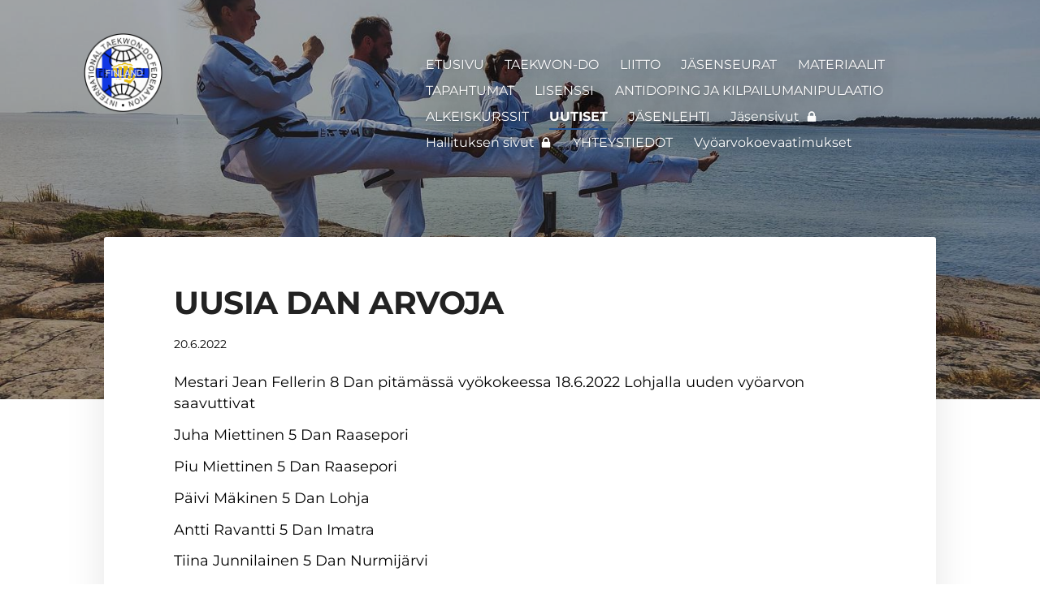

--- FILE ---
content_type: text/html; charset=utf-8
request_url: https://www.itftaekwondo.fi/uutiset/uusia-dan-arvoja-2/
body_size: 5060
content:
<!DOCTYPE html>
<html class="no-js" lang="fi">

<head>
  <title>UUSIA DAN ARVOJA - ITF Taekwon-Do Liitto ry</title>
  <meta charset="utf-8">
  <meta name="viewport" content="width=device-width,initial-scale=1.0">
  <link rel="preconnect" href="https://fonts.avoine.com" crossorigin>
  <link rel="preconnect" href="https://bin.yhdistysavain.fi" crossorigin>
  <script data-cookieconsent="ignore">
    document.documentElement.classList.replace('no-js', 'js')
  </script>
  
  <link href="https://fonts.avoine.com/fonts/montserrat/ya.css" rel="stylesheet" class="font-import">
  <link rel="stylesheet" href="/@css/browsing-1.css?b1768915418s1768836943687">
  
<link rel="canonical" href="https://www.itftaekwondo.fi/uutiset/uusia-dan-arvoja-2/"><meta name="description" content="Mestari Jean Fellerin 8 Dan pitämässä vyökokeessa 18.6.2022 Lohjalla uuden vyöarvon saavuttivat Juha Miettinen 5 Dan Raasepori Piu Miettinen 5 Dan Raasepori Päivi Mäkinen 5 Dan Lohja Antti Ravantti 5…"><link rel="image_src" href="https://bin.yhdistysavain.fi/1590274/yCQ9FiDWbK1UwxPCOt6V0XgBCN/288931113_5122134331213226_8998930637260425436_n.jpg"><meta itemprop="name" content="UUSIA DAN ARVOJA"><meta itemprop="url" content="https://www.itftaekwondo.fi/uutiset/uusia-dan-arvoja-2/"><meta itemprop="image" content="https://bin.yhdistysavain.fi/1590274/yCQ9FiDWbK1UwxPCOt6V0XgBCN/288931113_5122134331213226_8998930637260425436_n.jpg"><meta property="og:type" content="website"><meta property="og:title" content="UUSIA DAN ARVOJA"><meta property="og:url" content="https://www.itftaekwondo.fi/uutiset/uusia-dan-arvoja-2/"><meta property="og:image" content="https://bin.yhdistysavain.fi/1590274/yCQ9FiDWbK1UwxPCOt6V0XgBCN/288931113_5122134331213226_8998930637260425436_n.jpg"><meta property="og:image:width" content="960"><meta property="og:image:height" content="720"><meta property="og:description" content="Mestari Jean Fellerin 8 Dan pitämässä vyökokeessa 18.6.2022 Lohjalla uuden vyöarvon saavuttivat Juha Miettinen 5 Dan Raasepori Piu Miettinen 5 Dan Raasepori Päivi Mäkinen 5 Dan Lohja Antti Ravantti 5…"><meta property="og:site_name" content="ITF Taekwon-Do Liitto ry"><meta name="twitter:card" content="summary_large_image"><meta name="twitter:title" content="UUSIA DAN ARVOJA"><meta name="twitter:description" content="Mestari Jean Fellerin 8 Dan pitämässä vyökokeessa 18.6.2022 Lohjalla uuden vyöarvon saavuttivat Juha Miettinen 5 Dan Raasepori Piu Miettinen 5 Dan Raasepori Päivi Mäkinen 5 Dan Lohja Antti Ravantti 5…"><meta name="twitter:image" content="https://bin.yhdistysavain.fi/1590274/yCQ9FiDWbK1UwxPCOt6V0XgBCN/288931113_5122134331213226_8998930637260425436_n.jpg"><link rel="preload" as="image" href="https://bin.yhdistysavain.fi/1590274/tc4liq6ZmuUPpBeQhGWO0XzmHB/Liiton_logo_ilman_kehysta.png"><link rel="preload" as="image" href="https://bin.yhdistysavain.fi/1590274/l1IL4ZD3PpqNjGCsMMPj0Zd1Kt/Liiton%20kuva-4.jpg" imagesrcset="https://bin.yhdistysavain.fi/1590274/l1IL4ZD3PpqNjGCsMMPj0Zd1Kt@500&#x3D;xDQf7r0I3f/Liiton%20kuva-4.jpg 500w, https://bin.yhdistysavain.fi/1590274/l1IL4ZD3PpqNjGCsMMPj0Zd1Kt@1000&#x3D;JC8KY1ovOX/Liiton%20kuva-4.jpg 1000w, https://bin.yhdistysavain.fi/1590274/l1IL4ZD3PpqNjGCsMMPj0Zd1Kt@1500&#x3D;IWL0b4IIll/Liiton%20kuva-4.jpg 1500w, https://bin.yhdistysavain.fi/1590274/l1IL4ZD3PpqNjGCsMMPj0Zd1Kt@2000&#x3D;udMp0ZPayQ/Liiton%20kuva-4.jpg 2000w, https://bin.yhdistysavain.fi/1590274/l1IL4ZD3PpqNjGCsMMPj0Zd1Kt@2500&#x3D;Ja7xX10jpY/Liiton%20kuva-4.jpg 2500w, https://bin.yhdistysavain.fi/1590274/l1IL4ZD3PpqNjGCsMMPj0Zd1Kt@3000&#x3D;ZziqclQUo8/Liiton%20kuva-4.jpg 3000w, https://bin.yhdistysavain.fi/1590274/l1IL4ZD3PpqNjGCsMMPj0Zd1Kt/Liiton%20kuva-4.jpg 3658w">

  
  <script type="module" src="/@res/ssr-browsing/ssr-browsing.js?b1768915418"></script>
</head>

<body data-styles-page-id="1">
  
  
  <div id="app" class=""><a class="skip-link noindex" href="#start-of-content">Siirry sivun sisältöön</a><div class="bartender"><!----><div class="d4-mobile-bar noindex"><!----><div class="d4-mobile-bar__col d4-mobile-bar__col--fill"><button class="d4-mobile-bar__item d4-offcanvas-toggle" data-bartender-toggle="top"><span aria-hidden="true" class="icon d4-offcanvas-toggle__icon"><svg style="fill: currentColor; width: 17px; height: 17px" width="1792" height="1792" viewBox="0 0 1792 1792" xmlns="http://www.w3.org/2000/svg">
  <path d="M1664 1344v128q0 26-19 45t-45 19h-1408q-26 0-45-19t-19-45v-128q0-26 19-45t45-19h1408q26 0 45 19t19 45zm0-512v128q0 26-19 45t-45 19h-1408q-26 0-45-19t-19-45v-128q0-26 19-45t45-19h1408q26 0 45 19t19 45zm0-512v128q0 26-19 45t-45 19h-1408q-26 0-45-19t-19-45v-128q0-26 19-45t45-19h1408q26 0 45 19t19 45z"/>
</svg>
</span><span class="d4-offcanvas-toggle__text">Valikko</span></button></div><!----></div><div class="d4-canvas d4-default bartender__content"><header><div class="d4-background-layers"><div class="d4-background-layer d4-background-layer--brightness"></div><div class="d4-background-layer d4-background-layer--overlay"></div><div class="d4-background-layer d4-background-layer--fade"></div></div><div class="d4-header-wrapper"><!----><div class="flex"><div class="flex__logo"><a class="d4-logo d4-logo--horizontal d4-logo--legacy noindex" href="/"><div class="d4-logo__image"></div><div class="d4-logo__textWrap"><span class="d4-logo__text">ITF Taekwon-do Liitto ry</span></div></a></div><div class="flex__nav"><nav class="d4-main-nav"><ul class="d4-main-nav__list" tabindex="-1"><!--[--><li class="d4-main-nav__item d4-main-nav__item--level-1"><a class="d4-main-nav__link" href="/" aria-current="false"><!----><span class="d4-main-nav__title">ETUSIVU</span><!----></a><!----></li><li class="d4-main-nav__item d4-main-nav__item--level-1 nav__item--has-children"><a class="d4-main-nav__link" href="/taekwon-do/" aria-current="false"><!----><span class="d4-main-nav__title">TAEKWON-DO</span><!----></a><!----></li><li class="d4-main-nav__item d4-main-nav__item--level-1 nav__item--has-children"><a class="d4-main-nav__link" href="/seura/" aria-current="false"><!----><span class="d4-main-nav__title">LIITTO</span><!----></a><!----></li><li class="d4-main-nav__item d4-main-nav__item--level-1 nav__item--has-children"><a class="d4-main-nav__link" href="/jasenseurat/" aria-current="false"><!----><span class="d4-main-nav__title">JÄSENSEURAT</span><!----></a><!----></li><li class="d4-main-nav__item d4-main-nav__item--level-1"><a class="d4-main-nav__link" href="/materiaalit/" aria-current="false"><!----><span class="d4-main-nav__title">MATERIAALIT</span><!----></a><!----></li><li class="d4-main-nav__item d4-main-nav__item--level-1"><a class="d4-main-nav__link" href="/tapahtumat/" aria-current="false"><!----><span class="d4-main-nav__title">TAPAHTUMAT</span><!----></a><!----></li><li class="d4-main-nav__item d4-main-nav__item--level-1"><a class="d4-main-nav__link" href="/lisenssi/" aria-current="false"><!----><span class="d4-main-nav__title">LISENSSI</span><!----></a><!----></li><li class="d4-main-nav__item d4-main-nav__item--level-1"><a class="d4-main-nav__link" href="/antidoping/" aria-current="false"><!----><span class="d4-main-nav__title">ANTIDOPING JA KILPAILUMANIPULAATIO</span><!----></a><!----></li><li class="d4-main-nav__item d4-main-nav__item--level-1 nav__item--has-children"><a class="d4-main-nav__link" href="/alkeiskurssit/" aria-current="false"><!----><span class="d4-main-nav__title">ALKEISKURSSIT</span><!----></a><!----></li><li class="d4-main-nav__item d4-main-nav__item--level-1 d4-main-nav__item--parent"><a class="d4-main-nav__link" href="/uutiset/" aria-current="false"><!----><span class="d4-main-nav__title">UUTISET</span><!----></a><!----></li><li class="d4-main-nav__item d4-main-nav__item--level-1"><a class="d4-main-nav__link" href="/jasenlehti/" aria-current="false"><!----><span class="d4-main-nav__title">JÄSENLEHTI</span><!----></a><!----></li><li class="d4-main-nav__item d4-main-nav__item--level-1"><a class="d4-main-nav__link" href="/jasensivut/" aria-current="false"><!----><span class="d4-main-nav__title">Jäsensivut</span><span aria-hidden="true" class="icon d4-main-nav__icon"><svg style="fill: currentColor; width: 10px; height: 10px" width="1792" height="1792" viewBox="0 0 1792 1792" xmlns="http://www.w3.org/2000/svg">
  <path d="M640 768h512v-192q0-106-75-181t-181-75-181 75-75 181v192zm832 96v576q0 40-28 68t-68 28h-960q-40 0-68-28t-28-68v-576q0-40 28-68t68-28h32v-192q0-184 132-316t316-132 316 132 132 316v192h32q40 0 68 28t28 68z"/>
</svg>
</span></a><!----></li><li class="d4-main-nav__item d4-main-nav__item--level-1"><a class="d4-main-nav__link" href="/hallituksen-sivut/" aria-current="false"><!----><span class="d4-main-nav__title">Hallituksen sivut</span><span aria-hidden="true" class="icon d4-main-nav__icon"><svg style="fill: currentColor; width: 10px; height: 10px" width="1792" height="1792" viewBox="0 0 1792 1792" xmlns="http://www.w3.org/2000/svg">
  <path d="M640 768h512v-192q0-106-75-181t-181-75-181 75-75 181v192zm832 96v576q0 40-28 68t-68 28h-960q-40 0-68-28t-28-68v-576q0-40 28-68t68-28h32v-192q0-184 132-316t316-132 316 132 132 316v192h32q40 0 68 28t28 68z"/>
</svg>
</span></a><!----></li><li class="d4-main-nav__item d4-main-nav__item--level-1"><a class="d4-main-nav__link" href="/yhteystiedot/" aria-current="false"><!----><span class="d4-main-nav__title">YHTEYSTIEDOT</span><!----></a><!----></li><li class="d4-main-nav__item d4-main-nav__item--level-1 nav__item--has-children"><a class="d4-main-nav__link" href="/vyokoevaatimukset/" aria-current="false"><!----><span class="d4-main-nav__title">Vyöarvokoevaatimukset</span><!----></a><!----></li><!--]--></ul></nav></div></div></div><!--[--><!--]--></header><div class="d4-canvas-wrapper"><div class="content"><main id="start-of-content"><div><!----><div class=""><h1 class="d4-news-header">UUSIA DAN ARVOJA</h1><p class="d4-news-date">20.6.2022</p></div></div><div class="zone-container"><div class="zone" data-zone-id="50main"><!----><!--[--><!--[--><div class="widget-container" id="wc-F15mMi3kk5O4UCCGAMKI"><div id="widget-F15mMi3kk5O4UCCGAMKI" class="widget widget-text"><!--[--><div><p>Mestari Jean Fellerin 8 Dan pitämässä vyökokeessa 18.6.2022 Lohjalla uuden vyöarvon saavuttivat</p><p>Juha Miettinen 5 Dan Raasepori</p><p>Piu Miettinen 5 Dan Raasepori</p><p>Päivi Mäkinen 5 Dan Lohja</p><p>Antti Ravantti 5 Dan Imatra</p><p>Tiina Junnilainen 5 Dan Nurmijärvi</p><p>Eva Kalander 4 Dan Tenhola</p><p>Rose Pakarinen 4 Dan Karkkila.</p></div><!--]--></div></div><!--]--><!--[--><div class="widget-container" id="wc-KxrBfYhMJxrf2gZAiH2q"><div id="widget-KxrBfYhMJxrf2gZAiH2q" class="widget widget-image"><!--[--><figure class="widget-image__figure"><div class="d4-image-container" style="max-width:960px;"><div style="padding-bottom:75%;"><img src="https://bin.yhdistysavain.fi/1590274/yCQ9FiDWbK1UwxPCOt6V0XgBCN/288931113_5122134331213226_8998930637260425436_n.jpg" srcset="https://bin.yhdistysavain.fi/1590274/yCQ9FiDWbK1UwxPCOt6V0XgBCN@500=HoaxDjOT4d/288931113_5122134331213226_8998930637260425436_n.jpg 500w, https://bin.yhdistysavain.fi/1590274/yCQ9FiDWbK1UwxPCOt6V0XgBCN/288931113_5122134331213226_8998930637260425436_n.jpg 960w" width="960" height="720" alt></div></div><!----></figure><!--]--></div></div><!--]--><!--]--><!----></div><!----></div></main></div><footer class="d4-footer"><div class="d4-footer__wrap flex"><div class="d4-footer__copylogin copylogin"><span><a id="login-link" href="/@admin/website/?page=%2Fuutiset%2Fuusia-dan-arvoja-2%2F" target="_top" rel="nofollow" aria-label="Kirjaudu sivustolle"> © </a> ITF Taekwon-Do Liitto ry</span></div><div class="d4-footer__menu footer-menu" data-widget-edit-tip=""><ul><!----><!----><li class="footer-menu__iconItem"><a class="footer-menu__iconLink" href="https://www.facebook.com/ITF.fi" target="_blank"><span aria-hidden="true" class="icon footer-menu__icon"><svg style="fill: currentColor; width: 16px; height: 16px" width="1792" height="1792" viewBox="0 0 1792 1792" xmlns="http://www.w3.org/2000/svg" fill="#819798">
  <path d="M1343 12v264h-157q-86 0-116 36t-30 108v189h293l-39 296h-254v759h-306v-759h-255v-296h255v-218q0-186 104-288.5t277-102.5q147 0 228 12z"/>
</svg>
</span><span class="sr-only">Facebook</span></a></li><!----><li class="footer-menu__iconItem"><a class="footer-menu__iconLink" href="https://www.instagram.com/itftaekwondofinland/" target="_blank"><span aria-hidden="true" class="icon footer-menu__icon"><svg style="fill: currentColor; width: 16px; height: 16px" xmlns="http://www.w3.org/2000/svg" viewBox="0 0 448 512">
  <path d="M224.1 141c-63.6 0-114.9 51.3-114.9 114.9s51.3 114.9 114.9 114.9S339 319.5 339 255.9 287.7 141 224.1 141zm0 189.6c-41.1 0-74.7-33.5-74.7-74.7s33.5-74.7 74.7-74.7 74.7 33.5 74.7 74.7-33.6 74.7-74.7 74.7zm146.4-194.3c0 14.9-12 26.8-26.8 26.8-14.9 0-26.8-12-26.8-26.8s12-26.8 26.8-26.8 26.8 12 26.8 26.8zm76.1 27.2c-1.7-35.9-9.9-67.7-36.2-93.9-26.2-26.2-58-34.4-93.9-36.2-37-2.1-147.9-2.1-184.9 0-35.8 1.7-67.6 9.9-93.9 36.1s-34.4 58-36.2 93.9c-2.1 37-2.1 147.9 0 184.9 1.7 35.9 9.9 67.7 36.2 93.9s58 34.4 93.9 36.2c37 2.1 147.9 2.1 184.9 0 35.9-1.7 67.7-9.9 93.9-36.2 26.2-26.2 34.4-58 36.2-93.9 2.1-37 2.1-147.8 0-184.8zM398.8 388c-7.8 19.6-22.9 34.7-42.6 42.6-29.5 11.7-99.5 9-132.1 9s-102.7 2.6-132.1-9c-19.6-7.8-34.7-22.9-42.6-42.6-11.7-29.5-9-99.5-9-132.1s-2.6-102.7 9-132.1c7.8-19.6 22.9-34.7 42.6-42.6 29.5-11.7 99.5-9 132.1-9s102.7-2.6 132.1 9c19.6 7.8 34.7 22.9 42.6 42.6 11.7 29.5 9 99.5 9 132.1s2.7 102.7-9 132.1z"/>
</svg>
</span><span class="sr-only">Instagram</span></a></li><li><a href="https://www.yhdistysavain.fi" class="made-with" target="_blank" rel="noopener">Tehty Yhdistysavaimella</a></li></ul></div></div></footer></div></div><div class="d4-offcanvas d4-offcanvas--top bartender__bar bartender__bar--top" aria-label="Valikko" mode="float"><!----><nav class="d4-mobile-nav"><ul class="d4-mobile-nav__list" tabindex="-1"><!--[--><li class="d4-mobile-nav__item d4-mobile-nav__item--level-1"><a class="d4-mobile-nav__link" href="/" aria-current="false"><!----><span class="d4-mobile-nav__title">ETUSIVU</span><!----></a><!----></li><li class="d4-mobile-nav__item d4-mobile-nav__item--level-1 d4-mobile-nav__item--has-children"><a class="d4-mobile-nav__link" href="/taekwon-do/" aria-current="false"><!----><span class="d4-mobile-nav__title">TAEKWON-DO</span><!----></a><!--[--><button class="navExpand navExpand--active" data-text-expand="Näytä sivun TAEKWON-DO alasivut" data-text-unexpand="Piilota sivun TAEKWON-DO alasivut" aria-label="Näytä sivun TAEKWON-DO alasivut" aria-controls="nav__list--15" aria-expanded="true"><span aria-hidden="true" class="icon navExpand__icon navExpand__icon--plus"><svg style="fill: currentColor; width: 14px; height: 14px" width="11" height="11" viewBox="0 0 11 11" xmlns="http://www.w3.org/2000/svg">
  <path d="M11 5.182v.636c0 .227-.08.42-.24.58-.158.16-.35.238-.578.238H6.636v3.546c0 .227-.08.42-.238.58-.16.158-.353.238-.58.238h-.636c-.227 0-.42-.08-.58-.24-.16-.158-.238-.35-.238-.578V6.636H.818c-.227 0-.42-.08-.58-.238C.08 6.238 0 6.045 0 5.818v-.636c0-.227.08-.42.24-.58.158-.16.35-.238.578-.238h3.546V.818c0-.227.08-.42.238-.58.16-.158.353-.238.58-.238h.636c.227 0 .42.08.58.24.16.158.238.35.238.578v3.546h3.546c.227 0 .42.08.58.238.158.16.238.353.238.58z" fill-rule="nonzero"/>
</svg>
</span><span aria-hidden="true" class="icon navExpand__icon navExpand__icon--minus"><svg style="fill: currentColor; width: 14px; height: 14px" width="1792" height="1792" viewBox="0 0 1792 1792" xmlns="http://www.w3.org/2000/svg">
  <path d="M1600 736v192q0 40-28 68t-68 28h-1216q-40 0-68-28t-28-68v-192q0-40 28-68t68-28h1216q40 0 68 28t28 68z"/>
</svg>
</span></button><ul class="d4-mobile-nav__list" tabindex="-1" id="nav__list--15" aria-label="Sivun TAEKWON-DO alasivut"><!--[--><li class="d4-mobile-nav__item d4-mobile-nav__item--level-2"><a class="d4-mobile-nav__link" href="/taekwon-do/sm-kilpailut/" aria-current="false"><!----><span class="d4-mobile-nav__title">KILPAILU</span><!----></a><!----></li><li class="d4-mobile-nav__item d4-mobile-nav__item--level-2"><a class="d4-mobile-nav__link" href="/taekwon-do/maajoukkue/" aria-current="false"><!----><span class="d4-mobile-nav__title">MAAJOUKKUE</span><!----></a><!----></li><!--]--></ul><!--]--></li><li class="d4-mobile-nav__item d4-mobile-nav__item--level-1 d4-mobile-nav__item--has-children"><a class="d4-mobile-nav__link" href="/seura/" aria-current="false"><!----><span class="d4-mobile-nav__title">LIITTO</span><!----></a><!--[--><button class="navExpand navExpand--active" data-text-expand="Näytä sivun LIITTO alasivut" data-text-unexpand="Piilota sivun LIITTO alasivut" aria-label="Näytä sivun LIITTO alasivut" aria-controls="nav__list--2" aria-expanded="true"><span aria-hidden="true" class="icon navExpand__icon navExpand__icon--plus"><svg style="fill: currentColor; width: 14px; height: 14px" width="11" height="11" viewBox="0 0 11 11" xmlns="http://www.w3.org/2000/svg">
  <path d="M11 5.182v.636c0 .227-.08.42-.24.58-.158.16-.35.238-.578.238H6.636v3.546c0 .227-.08.42-.238.58-.16.158-.353.238-.58.238h-.636c-.227 0-.42-.08-.58-.24-.16-.158-.238-.35-.238-.578V6.636H.818c-.227 0-.42-.08-.58-.238C.08 6.238 0 6.045 0 5.818v-.636c0-.227.08-.42.24-.58.158-.16.35-.238.578-.238h3.546V.818c0-.227.08-.42.238-.58.16-.158.353-.238.58-.238h.636c.227 0 .42.08.58.24.16.158.238.35.238.578v3.546h3.546c.227 0 .42.08.58.238.158.16.238.353.238.58z" fill-rule="nonzero"/>
</svg>
</span><span aria-hidden="true" class="icon navExpand__icon navExpand__icon--minus"><svg style="fill: currentColor; width: 14px; height: 14px" width="1792" height="1792" viewBox="0 0 1792 1792" xmlns="http://www.w3.org/2000/svg">
  <path d="M1600 736v192q0 40-28 68t-68 28h-1216q-40 0-68-28t-28-68v-192q0-40 28-68t68-28h1216q40 0 68 28t28 68z"/>
</svg>
</span></button><ul class="d4-mobile-nav__list" tabindex="-1" id="nav__list--2" aria-label="Sivun LIITTO alasivut"><!--[--><li class="d4-mobile-nav__item d4-mobile-nav__item--level-2 d4-mobile-nav__item--has-children"><a class="d4-mobile-nav__link" href="/seura/hallitus/" aria-current="false"><!----><span class="d4-mobile-nav__title">HALLITUS</span><!----></a><!--[--><button class="navExpand navExpand--active" data-text-expand="Näytä sivun HALLITUS alasivut" data-text-unexpand="Piilota sivun HALLITUS alasivut" aria-label="Näytä sivun HALLITUS alasivut" aria-controls="nav__list--93" aria-expanded="true"><span aria-hidden="true" class="icon navExpand__icon navExpand__icon--plus"><svg style="fill: currentColor; width: 14px; height: 14px" width="11" height="11" viewBox="0 0 11 11" xmlns="http://www.w3.org/2000/svg">
  <path d="M11 5.182v.636c0 .227-.08.42-.24.58-.158.16-.35.238-.578.238H6.636v3.546c0 .227-.08.42-.238.58-.16.158-.353.238-.58.238h-.636c-.227 0-.42-.08-.58-.24-.16-.158-.238-.35-.238-.578V6.636H.818c-.227 0-.42-.08-.58-.238C.08 6.238 0 6.045 0 5.818v-.636c0-.227.08-.42.24-.58.158-.16.35-.238.578-.238h3.546V.818c0-.227.08-.42.238-.58.16-.158.353-.238.58-.238h.636c.227 0 .42.08.58.24.16.158.238.35.238.578v3.546h3.546c.227 0 .42.08.58.238.158.16.238.353.238.58z" fill-rule="nonzero"/>
</svg>
</span><span aria-hidden="true" class="icon navExpand__icon navExpand__icon--minus"><svg style="fill: currentColor; width: 14px; height: 14px" width="1792" height="1792" viewBox="0 0 1792 1792" xmlns="http://www.w3.org/2000/svg">
  <path d="M1600 736v192q0 40-28 68t-68 28h-1216q-40 0-68-28t-28-68v-192q0-40 28-68t68-28h1216q40 0 68 28t28 68z"/>
</svg>
</span></button><ul class="d4-mobile-nav__list" tabindex="-1" id="nav__list--93" aria-label="Sivun HALLITUS alasivut"><!--[--><li class="d4-mobile-nav__item d4-mobile-nav__item--level-3"><a class="d4-mobile-nav__link" href="/seura/hallitus/muut-yhteystiedot/" aria-current="false"><!----><span class="d4-mobile-nav__title">MUUT YHTEYSTIEDOT</span><!----></a><!----></li><!--]--></ul><!--]--></li><li class="d4-mobile-nav__item d4-mobile-nav__item--level-2"><a class="d4-mobile-nav__link" href="/seura/koulutus/" aria-current="false"><!----><span class="d4-mobile-nav__title">KOULUTUS</span><!----></a><!----></li><li class="d4-mobile-nav__item d4-mobile-nav__item--level-2"><a class="d4-mobile-nav__link" href="/seura/liiton-aktiiviset-mustat-vyot/" aria-current="false"><!----><span class="d4-mobile-nav__title">MUSTAT VYÖT</span><!----></a><!----></li><!--]--></ul><!--]--></li><li class="d4-mobile-nav__item d4-mobile-nav__item--level-1 d4-mobile-nav__item--has-children"><a class="d4-mobile-nav__link" href="/jasenseurat/" aria-current="false"><!----><span class="d4-mobile-nav__title">JÄSENSEURAT</span><!----></a><!--[--><button class="navExpand navExpand--active" data-text-expand="Näytä sivun JÄSENSEURAT alasivut" data-text-unexpand="Piilota sivun JÄSENSEURAT alasivut" aria-label="Näytä sivun JÄSENSEURAT alasivut" aria-controls="nav__list--104" aria-expanded="true"><span aria-hidden="true" class="icon navExpand__icon navExpand__icon--plus"><svg style="fill: currentColor; width: 14px; height: 14px" width="11" height="11" viewBox="0 0 11 11" xmlns="http://www.w3.org/2000/svg">
  <path d="M11 5.182v.636c0 .227-.08.42-.24.58-.158.16-.35.238-.578.238H6.636v3.546c0 .227-.08.42-.238.58-.16.158-.353.238-.58.238h-.636c-.227 0-.42-.08-.58-.24-.16-.158-.238-.35-.238-.578V6.636H.818c-.227 0-.42-.08-.58-.238C.08 6.238 0 6.045 0 5.818v-.636c0-.227.08-.42.24-.58.158-.16.35-.238.578-.238h3.546V.818c0-.227.08-.42.238-.58.16-.158.353-.238.58-.238h.636c.227 0 .42.08.58.24.16.158.238.35.238.578v3.546h3.546c.227 0 .42.08.58.238.158.16.238.353.238.58z" fill-rule="nonzero"/>
</svg>
</span><span aria-hidden="true" class="icon navExpand__icon navExpand__icon--minus"><svg style="fill: currentColor; width: 14px; height: 14px" width="1792" height="1792" viewBox="0 0 1792 1792" xmlns="http://www.w3.org/2000/svg">
  <path d="M1600 736v192q0 40-28 68t-68 28h-1216q-40 0-68-28t-28-68v-192q0-40 28-68t68-28h1216q40 0 68 28t28 68z"/>
</svg>
</span></button><ul class="d4-mobile-nav__list" tabindex="-1" id="nav__list--104" aria-label="Sivun JÄSENSEURAT alasivut"><!--[--><li class="d4-mobile-nav__item d4-mobile-nav__item--level-2"><a class="d4-mobile-nav__link" href="/jasenseurat/liitto/" aria-current="false"><!----><span class="d4-mobile-nav__title">SEUROILLE</span><!----></a><!----></li><li class="d4-mobile-nav__item d4-mobile-nav__item--level-2"><a class="d4-mobile-nav__link" href="/jasenseurat/tiedostot/" aria-current="false"><!----><span class="d4-mobile-nav__title">DATABASE</span><!----></a><!----></li><!--]--></ul><!--]--></li><li class="d4-mobile-nav__item d4-mobile-nav__item--level-1"><a class="d4-mobile-nav__link" href="/materiaalit/" aria-current="false"><!----><span class="d4-mobile-nav__title">MATERIAALIT</span><!----></a><!----></li><li class="d4-mobile-nav__item d4-mobile-nav__item--level-1"><a class="d4-mobile-nav__link" href="/tapahtumat/" aria-current="false"><!----><span class="d4-mobile-nav__title">TAPAHTUMAT</span><!----></a><!----></li><li class="d4-mobile-nav__item d4-mobile-nav__item--level-1"><a class="d4-mobile-nav__link" href="/lisenssi/" aria-current="false"><!----><span class="d4-mobile-nav__title">LISENSSI</span><!----></a><!----></li><li class="d4-mobile-nav__item d4-mobile-nav__item--level-1"><a class="d4-mobile-nav__link" href="/antidoping/" aria-current="false"><!----><span class="d4-mobile-nav__title">ANTIDOPING JA KILPAILUMANIPULAATIO</span><!----></a><!----></li><li class="d4-mobile-nav__item d4-mobile-nav__item--level-1 d4-mobile-nav__item--has-children"><a class="d4-mobile-nav__link" href="/alkeiskurssit/" aria-current="false"><!----><span class="d4-mobile-nav__title">ALKEISKURSSIT</span><!----></a><!--[--><button class="navExpand navExpand--active" data-text-expand="Näytä sivun ALKEISKURSSIT alasivut" data-text-unexpand="Piilota sivun ALKEISKURSSIT alasivut" aria-label="Näytä sivun ALKEISKURSSIT alasivut" aria-controls="nav__list--172" aria-expanded="true"><span aria-hidden="true" class="icon navExpand__icon navExpand__icon--plus"><svg style="fill: currentColor; width: 14px; height: 14px" width="11" height="11" viewBox="0 0 11 11" xmlns="http://www.w3.org/2000/svg">
  <path d="M11 5.182v.636c0 .227-.08.42-.24.58-.158.16-.35.238-.578.238H6.636v3.546c0 .227-.08.42-.238.58-.16.158-.353.238-.58.238h-.636c-.227 0-.42-.08-.58-.24-.16-.158-.238-.35-.238-.578V6.636H.818c-.227 0-.42-.08-.58-.238C.08 6.238 0 6.045 0 5.818v-.636c0-.227.08-.42.24-.58.158-.16.35-.238.578-.238h3.546V.818c0-.227.08-.42.238-.58.16-.158.353-.238.58-.238h.636c.227 0 .42.08.58.24.16.158.238.35.238.578v3.546h3.546c.227 0 .42.08.58.238.158.16.238.353.238.58z" fill-rule="nonzero"/>
</svg>
</span><span aria-hidden="true" class="icon navExpand__icon navExpand__icon--minus"><svg style="fill: currentColor; width: 14px; height: 14px" width="1792" height="1792" viewBox="0 0 1792 1792" xmlns="http://www.w3.org/2000/svg">
  <path d="M1600 736v192q0 40-28 68t-68 28h-1216q-40 0-68-28t-28-68v-192q0-40 28-68t68-28h1216q40 0 68 28t28 68z"/>
</svg>
</span></button><ul class="d4-mobile-nav__list" tabindex="-1" id="nav__list--172" aria-label="Sivun ALKEISKURSSIT alasivut"><!--[--><li class="d4-mobile-nav__item d4-mobile-nav__item--level-2"><a class="d4-mobile-nav__link" href="/alkeiskurssit/espoo/" aria-current="false"><!----><span class="d4-mobile-nav__title">ESPOO</span><!----></a><!----></li><li class="d4-mobile-nav__item d4-mobile-nav__item--level-2"><a class="d4-mobile-nav__link" href="/alkeiskurssit/helsinki/" aria-current="false"><!----><span class="d4-mobile-nav__title">HELSINKI</span><!----></a><!----></li><li class="d4-mobile-nav__item d4-mobile-nav__item--level-2"><a class="d4-mobile-nav__link" href="/alkeiskurssit/lohja/" aria-current="false"><!----><span class="d4-mobile-nav__title">LOHJA</span><!----></a><!----></li><li class="d4-mobile-nav__item d4-mobile-nav__item--level-2"><a class="d4-mobile-nav__link" href="/alkeiskurssit/nurmijarvi/" aria-current="false"><!----><span class="d4-mobile-nav__title">NURMIJÄRVI</span><!----></a><!----></li><li class="d4-mobile-nav__item d4-mobile-nav__item--level-2"><a class="d4-mobile-nav__link" href="/alkeiskurssit/tammisaari/" aria-current="false"><!----><span class="d4-mobile-nav__title">KARJAA TAMMISAARI</span><!----></a><!----></li><li class="d4-mobile-nav__item d4-mobile-nav__item--level-2"><a class="d4-mobile-nav__link" href="/alkeiskurssit/tenhola/" aria-current="false"><!----><span class="d4-mobile-nav__title">TENHOLA TAMMISAARI</span><!----></a><!----></li><li class="d4-mobile-nav__item d4-mobile-nav__item--level-2"><a class="d4-mobile-nav__link" href="/alkeiskurssit/imatra/" aria-current="false"><!----><span class="d4-mobile-nav__title">IMATRA</span><!----></a><!----></li><li class="d4-mobile-nav__item d4-mobile-nav__item--level-2"><a class="d4-mobile-nav__link" href="/alkeiskurssit/kirkkonummi/" aria-current="false"><!----><span class="d4-mobile-nav__title">KIRKKONUMMI</span><!----></a><!----></li><li class="d4-mobile-nav__item d4-mobile-nav__item--level-2"><a class="d4-mobile-nav__link" href="/alkeiskurssit/ahvenanmaa/" aria-current="false"><!----><span class="d4-mobile-nav__title">AHVENANMAA</span><!----></a><!----></li><!--]--></ul><!--]--></li><li class="d4-mobile-nav__item d4-mobile-nav__item--level-1 d4-mobile-nav__item--parent"><a class="d4-mobile-nav__link" href="/uutiset/" aria-current="false"><!----><span class="d4-mobile-nav__title">UUTISET</span><!----></a><!----></li><li class="d4-mobile-nav__item d4-mobile-nav__item--level-1"><a class="d4-mobile-nav__link" href="/jasenlehti/" aria-current="false"><!----><span class="d4-mobile-nav__title">JÄSENLEHTI</span><!----></a><!----></li><li class="d4-mobile-nav__item d4-mobile-nav__item--level-1"><a class="d4-mobile-nav__link" href="/jasensivut/" aria-current="false"><!----><span class="d4-mobile-nav__title">Jäsensivut</span><span aria-hidden="true" class="icon d4-mobile-nav__icon"><svg style="fill: currentColor; width: 10px; height: 10px" width="1792" height="1792" viewBox="0 0 1792 1792" xmlns="http://www.w3.org/2000/svg">
  <path d="M640 768h512v-192q0-106-75-181t-181-75-181 75-75 181v192zm832 96v576q0 40-28 68t-68 28h-960q-40 0-68-28t-28-68v-576q0-40 28-68t68-28h32v-192q0-184 132-316t316-132 316 132 132 316v192h32q40 0 68 28t28 68z"/>
</svg>
</span></a><!----></li><li class="d4-mobile-nav__item d4-mobile-nav__item--level-1"><a class="d4-mobile-nav__link" href="/hallituksen-sivut/" aria-current="false"><!----><span class="d4-mobile-nav__title">Hallituksen sivut</span><span aria-hidden="true" class="icon d4-mobile-nav__icon"><svg style="fill: currentColor; width: 10px; height: 10px" width="1792" height="1792" viewBox="0 0 1792 1792" xmlns="http://www.w3.org/2000/svg">
  <path d="M640 768h512v-192q0-106-75-181t-181-75-181 75-75 181v192zm832 96v576q0 40-28 68t-68 28h-960q-40 0-68-28t-28-68v-576q0-40 28-68t68-28h32v-192q0-184 132-316t316-132 316 132 132 316v192h32q40 0 68 28t28 68z"/>
</svg>
</span></a><!----></li><li class="d4-mobile-nav__item d4-mobile-nav__item--level-1"><a class="d4-mobile-nav__link" href="/yhteystiedot/" aria-current="false"><!----><span class="d4-mobile-nav__title">YHTEYSTIEDOT</span><!----></a><!----></li><li class="d4-mobile-nav__item d4-mobile-nav__item--level-1 d4-mobile-nav__item--has-children"><a class="d4-mobile-nav__link" href="/vyokoevaatimukset/" aria-current="false"><!----><span class="d4-mobile-nav__title">Vyöarvokoevaatimukset</span><!----></a><!--[--><button class="navExpand navExpand--active" data-text-expand="Näytä sivun Vyöarvokoevaatimukset alasivut" data-text-unexpand="Piilota sivun Vyöarvokoevaatimukset alasivut" aria-label="Näytä sivun Vyöarvokoevaatimukset alasivut" aria-controls="nav__list--258" aria-expanded="true"><span aria-hidden="true" class="icon navExpand__icon navExpand__icon--plus"><svg style="fill: currentColor; width: 14px; height: 14px" width="11" height="11" viewBox="0 0 11 11" xmlns="http://www.w3.org/2000/svg">
  <path d="M11 5.182v.636c0 .227-.08.42-.24.58-.158.16-.35.238-.578.238H6.636v3.546c0 .227-.08.42-.238.58-.16.158-.353.238-.58.238h-.636c-.227 0-.42-.08-.58-.24-.16-.158-.238-.35-.238-.578V6.636H.818c-.227 0-.42-.08-.58-.238C.08 6.238 0 6.045 0 5.818v-.636c0-.227.08-.42.24-.58.158-.16.35-.238.578-.238h3.546V.818c0-.227.08-.42.238-.58.16-.158.353-.238.58-.238h.636c.227 0 .42.08.58.24.16.158.238.35.238.578v3.546h3.546c.227 0 .42.08.58.238.158.16.238.353.238.58z" fill-rule="nonzero"/>
</svg>
</span><span aria-hidden="true" class="icon navExpand__icon navExpand__icon--minus"><svg style="fill: currentColor; width: 14px; height: 14px" width="1792" height="1792" viewBox="0 0 1792 1792" xmlns="http://www.w3.org/2000/svg">
  <path d="M1600 736v192q0 40-28 68t-68 28h-1216q-40 0-68-28t-28-68v-192q0-40 28-68t68-28h1216q40 0 68 28t28 68z"/>
</svg>
</span></button><ul class="d4-mobile-nav__list" tabindex="-1" id="nav__list--258" aria-label="Sivun Vyöarvokoevaatimukset alasivut"><!--[--><li class="d4-mobile-nav__item d4-mobile-nav__item--level-2 d4-mobile-nav__item--has-children"><a class="d4-mobile-nav__link" href="/vyokoevaatimukset/10-gup-valkoinen/" aria-current="false"><!----><span class="d4-mobile-nav__title">10.gup- 9.gup</span><!----></a><!--[--><button class="navExpand navExpand--active" data-text-expand="Näytä sivun 10.gup- 9.gup alasivut" data-text-unexpand="Piilota sivun 10.gup- 9.gup alasivut" aria-label="Näytä sivun 10.gup- 9.gup alasivut" aria-controls="nav__list--260" aria-expanded="true"><span aria-hidden="true" class="icon navExpand__icon navExpand__icon--plus"><svg style="fill: currentColor; width: 14px; height: 14px" width="11" height="11" viewBox="0 0 11 11" xmlns="http://www.w3.org/2000/svg">
  <path d="M11 5.182v.636c0 .227-.08.42-.24.58-.158.16-.35.238-.578.238H6.636v3.546c0 .227-.08.42-.238.58-.16.158-.353.238-.58.238h-.636c-.227 0-.42-.08-.58-.24-.16-.158-.238-.35-.238-.578V6.636H.818c-.227 0-.42-.08-.58-.238C.08 6.238 0 6.045 0 5.818v-.636c0-.227.08-.42.24-.58.158-.16.35-.238.578-.238h3.546V.818c0-.227.08-.42.238-.58.16-.158.353-.238.58-.238h.636c.227 0 .42.08.58.24.16.158.238.35.238.578v3.546h3.546c.227 0 .42.08.58.238.158.16.238.353.238.58z" fill-rule="nonzero"/>
</svg>
</span><span aria-hidden="true" class="icon navExpand__icon navExpand__icon--minus"><svg style="fill: currentColor; width: 14px; height: 14px" width="1792" height="1792" viewBox="0 0 1792 1792" xmlns="http://www.w3.org/2000/svg">
  <path d="M1600 736v192q0 40-28 68t-68 28h-1216q-40 0-68-28t-28-68v-192q0-40 28-68t68-28h1216q40 0 68 28t28 68z"/>
</svg>
</span></button><ul class="d4-mobile-nav__list" tabindex="-1" id="nav__list--260" aria-label="Sivun 10.gup- 9.gup alasivut"><!--[--><li class="d4-mobile-nav__item d4-mobile-nav__item--level-3 d4-mobile-nav__item--has-children"><a class="d4-mobile-nav__link" href="/vyokoevaatimukset/10-gup-valkoinen/8-gup-7-gup/" aria-current="false"><!----><span class="d4-mobile-nav__title">8.gup - 7.gup</span><!----></a><!--[--><button class="navExpand navExpand--active" data-text-expand="Näytä sivun 8.gup - 7.gup alasivut" data-text-unexpand="Piilota sivun 8.gup - 7.gup alasivut" aria-label="Näytä sivun 8.gup - 7.gup alasivut" aria-controls="nav__list--268" aria-expanded="true"><span aria-hidden="true" class="icon navExpand__icon navExpand__icon--plus"><svg style="fill: currentColor; width: 14px; height: 14px" width="11" height="11" viewBox="0 0 11 11" xmlns="http://www.w3.org/2000/svg">
  <path d="M11 5.182v.636c0 .227-.08.42-.24.58-.158.16-.35.238-.578.238H6.636v3.546c0 .227-.08.42-.238.58-.16.158-.353.238-.58.238h-.636c-.227 0-.42-.08-.58-.24-.16-.158-.238-.35-.238-.578V6.636H.818c-.227 0-.42-.08-.58-.238C.08 6.238 0 6.045 0 5.818v-.636c0-.227.08-.42.24-.58.158-.16.35-.238.578-.238h3.546V.818c0-.227.08-.42.238-.58.16-.158.353-.238.58-.238h.636c.227 0 .42.08.58.24.16.158.238.35.238.578v3.546h3.546c.227 0 .42.08.58.238.158.16.238.353.238.58z" fill-rule="nonzero"/>
</svg>
</span><span aria-hidden="true" class="icon navExpand__icon navExpand__icon--minus"><svg style="fill: currentColor; width: 14px; height: 14px" width="1792" height="1792" viewBox="0 0 1792 1792" xmlns="http://www.w3.org/2000/svg">
  <path d="M1600 736v192q0 40-28 68t-68 28h-1216q-40 0-68-28t-28-68v-192q0-40 28-68t68-28h1216q40 0 68 28t28 68z"/>
</svg>
</span></button><ul class="d4-mobile-nav__list" tabindex="-1" id="nav__list--268" aria-label="Sivun 8.gup - 7.gup alasivut"><!--[--><li class="d4-mobile-nav__item d4-mobile-nav__item--level-4 d4-mobile-nav__item--has-children"><a class="d4-mobile-nav__link" href="/vyokoevaatimukset/10-gup-valkoinen/8-gup-7-gup/6-gup-5-gup/" aria-current="false"><!----><span class="d4-mobile-nav__title">6.gup - 5.gup</span><!----></a><!--[--><button class="navExpand navExpand--active" data-text-expand="Näytä sivun 6.gup - 5.gup alasivut" data-text-unexpand="Piilota sivun 6.gup - 5.gup alasivut" aria-label="Näytä sivun 6.gup - 5.gup alasivut" aria-controls="nav__list--269" aria-expanded="true"><span aria-hidden="true" class="icon navExpand__icon navExpand__icon--plus"><svg style="fill: currentColor; width: 14px; height: 14px" width="11" height="11" viewBox="0 0 11 11" xmlns="http://www.w3.org/2000/svg">
  <path d="M11 5.182v.636c0 .227-.08.42-.24.58-.158.16-.35.238-.578.238H6.636v3.546c0 .227-.08.42-.238.58-.16.158-.353.238-.58.238h-.636c-.227 0-.42-.08-.58-.24-.16-.158-.238-.35-.238-.578V6.636H.818c-.227 0-.42-.08-.58-.238C.08 6.238 0 6.045 0 5.818v-.636c0-.227.08-.42.24-.58.158-.16.35-.238.578-.238h3.546V.818c0-.227.08-.42.238-.58.16-.158.353-.238.58-.238h.636c.227 0 .42.08.58.24.16.158.238.35.238.578v3.546h3.546c.227 0 .42.08.58.238.158.16.238.353.238.58z" fill-rule="nonzero"/>
</svg>
</span><span aria-hidden="true" class="icon navExpand__icon navExpand__icon--minus"><svg style="fill: currentColor; width: 14px; height: 14px" width="1792" height="1792" viewBox="0 0 1792 1792" xmlns="http://www.w3.org/2000/svg">
  <path d="M1600 736v192q0 40-28 68t-68 28h-1216q-40 0-68-28t-28-68v-192q0-40 28-68t68-28h1216q40 0 68 28t28 68z"/>
</svg>
</span></button><ul class="d4-mobile-nav__list" tabindex="-1" id="nav__list--269" aria-label="Sivun 6.gup - 5.gup alasivut"><!--[--><li class="d4-mobile-nav__item d4-mobile-nav__item--level-5 d4-mobile-nav__item--has-children"><a class="d4-mobile-nav__link" href="/vyokoevaatimukset/10-gup-valkoinen/8-gup-7-gup/6-gup-5-gup/4-gup-3-gup/" aria-current="false"><!----><span class="d4-mobile-nav__title">4.gup - 3-gup</span><!----></a><!--[--><button class="navExpand navExpand--active" data-text-expand="Näytä sivun 4.gup - 3-gup alasivut" data-text-unexpand="Piilota sivun 4.gup - 3-gup alasivut" aria-label="Näytä sivun 4.gup - 3-gup alasivut" aria-controls="nav__list--272" aria-expanded="true"><span aria-hidden="true" class="icon navExpand__icon navExpand__icon--plus"><svg style="fill: currentColor; width: 14px; height: 14px" width="11" height="11" viewBox="0 0 11 11" xmlns="http://www.w3.org/2000/svg">
  <path d="M11 5.182v.636c0 .227-.08.42-.24.58-.158.16-.35.238-.578.238H6.636v3.546c0 .227-.08.42-.238.58-.16.158-.353.238-.58.238h-.636c-.227 0-.42-.08-.58-.24-.16-.158-.238-.35-.238-.578V6.636H.818c-.227 0-.42-.08-.58-.238C.08 6.238 0 6.045 0 5.818v-.636c0-.227.08-.42.24-.58.158-.16.35-.238.578-.238h3.546V.818c0-.227.08-.42.238-.58.16-.158.353-.238.58-.238h.636c.227 0 .42.08.58.24.16.158.238.35.238.578v3.546h3.546c.227 0 .42.08.58.238.158.16.238.353.238.58z" fill-rule="nonzero"/>
</svg>
</span><span aria-hidden="true" class="icon navExpand__icon navExpand__icon--minus"><svg style="fill: currentColor; width: 14px; height: 14px" width="1792" height="1792" viewBox="0 0 1792 1792" xmlns="http://www.w3.org/2000/svg">
  <path d="M1600 736v192q0 40-28 68t-68 28h-1216q-40 0-68-28t-28-68v-192q0-40 28-68t68-28h1216q40 0 68 28t28 68z"/>
</svg>
</span></button><ul class="d4-mobile-nav__list" tabindex="-1" id="nav__list--272" aria-label="Sivun 4.gup - 3-gup alasivut"><!--[--><li class="d4-mobile-nav__item d4-mobile-nav__item--level-6"><a class="d4-mobile-nav__link" href="/vyokoevaatimukset/10-gup-valkoinen/8-gup-7-gup/6-gup-5-gup/4-gup-3-gup/2-gup-1-gup/" aria-current="false"><!----><span class="d4-mobile-nav__title">2.gup - 1.gup</span><!----></a><!----></li><!--]--></ul><!--]--></li><!--]--></ul><!--]--></li><!--]--></ul><!--]--></li><!--]--></ul><!--]--></li><!--]--></ul><!--]--></li><!--]--></ul></nav></div></div><!----></div>
  
  
  
  <script data-cookieconsent="ignore">window.__INITIAL_STATE__=[]</script>
  <div id="flyout-mount-point" class="flyout-mount-point"></div>
</body>

</html>
